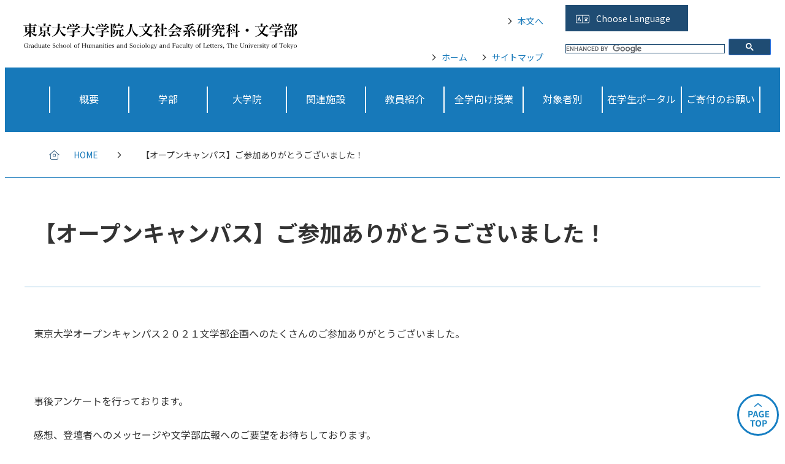

--- FILE ---
content_type: text/html
request_url: https://www.l.u-tokyo.ac.jp/news/2021/13328.html
body_size: 18481
content:
<!doctype html>
<html lang="ja">

<head prefix="og: http://ogp.me/ns# fb: http://ogp.me/ns/fb# article: http://ogp.me/ns/article#">
<meta charset="UTF-8">
<meta http-equiv="X-UA-Compatible" content="IE=edge">
<title>【オープンキャンパス】ご参加ありがとうございました！ │ 東京大学文学部・大学院人文社会系研究科</title>
<meta name="keywords" content="">
<meta name="description" content="">
<!-- 共通 -->
<meta property="og:type" content="【オープンキャンパス】ご参加ありがとうございました！">
<meta property="og:type" content="article">
<meta property="og:url" content="https://www.l.u-tokyo.ac.jp/news/2021/13328.html">
<meta property="og:site_name" content="東京大学文学部・大学院人文社会系研究科">
<meta property="og:description" content="">

<meta name="viewport" content="width=device-width, initial-scale=1">
<link rel="shortcut icon" href="/common/images/shortcut.ico" type="image/x-icon">
<link rel="apple-touch-icon" href="/content/000008099.png" sizes="180x180">
<link rel="icon" type="image/png" href="/content/000008100.png" sizes="192x192">

<link rel="preconnect" href="https://fonts.googleapis.com">
<link rel="preconnect" href="https://fonts.gstatic.com" crossorigin>
<link href="https://fonts.googleapis.com/css2?family=Noto+Sans+JP:wght@100;300;400;500;700;900&family=Nunito+Sans:ital,wght@0,200;0,300;0,400;0,600;0,700;0,800;0,900;1,200;1,300&display=swap" rel="stylesheet">

<link rel="stylesheet" type="text/css" href="/css/reset.css">
<link rel="stylesheet" type="text/css" href="/css/layout.css?v=6">
<link rel="stylesheet" type="text/css" href="/css/assets.css">
<link rel="stylesheet" type="text/css" href="/css/common.css">
<link rel="stylesheet" type="text/css" href="/css/style.css?v=3">
<link rel="stylesheet" type="text/css" href="/css/responsive.css?v=5">
<link rel="stylesheet" type="text/css" href="/css/aly.css">
<script src="/js/jquery.js"></script>
<script src="/js/assets.js"></script>
<script src="/js/common.js?v=1"></script>
<script src="/js/home.js"></script>
<!-- Global site tag (gtag.js) - Google Analytics -->
<script async src="https://www.googletagmanager.com/gtag/js?id=UA-159039498-1"></script>
<script>
  window.dataLayer = window.dataLayer || [];
  function gtag(){dataLayer.push(arguments);}
  gtag('js', new Date());

  gtag('config', 'UA-159039498-1');
</script>
</head>

<body>
<div id="wrapper">

<header class="header">
	<div class="headerLogo">
		<a href="/index.html" title="HOME LINK">
			<img src="/content/000000042.svg" alt="東京大学大学院人文社会系研究科・文学部 Graduate School of Humanities and Sociology and Faculty of Letters, The University of Tokyo" class="forPC">
			<img src="/content/000000029.png" alt="東大文" class="forSP">
		</a>
	</div>
	<div class="tokyoLogoSp">
		<a href="https://www.u-tokyo.ac.jp/" title="東京大学ホームページへ" target="_blank"><img src="/content/000009520.svg" alt="東京大学"></a>
	</div>

	<div class="headerListUpper">
		<div class="accessibleLink">
			<a href="#main" title="本文へ">本文へ</a>
		</div>
		<div class="chooseLanguage">
			<div class="txt"><a href="#" title="Choose Language">Choose <br class="forSP">Language</a></div>
			<ul>
				<li><a href="/index.html" title="Japanese">Japanese</a></li>
				<li><a href="/eng/index.html" title="English">English</a></li>
				<li><a href="/simplified-chinese/index.html" title="Simplified Chinese">Simplified Chinese</a></li>
				<li><a href="/traditional-chinese/index.html" title="Traditional Chinese">Traditional Chinese</a></li>
				<li><a href="/korean/index.html" title="Korean">Korean</a></li>
				<li><a href="/french/index.html" title="French">French</a></li>
				<li><a href="/spanish/index.html" title="Spanish">Spanish</a></li>
				<li><a href="/russian/index.html" title="Russian">Russian</a></li>
				<li><a href="/italian/index.html" title="Italian">Italian</a></li>
				<li><a href="/german/index.html" title="German">German</a></li>
			</ul>
		</div>
		<div class="tokyoLogo">
			<a href="https://www.u-tokyo.ac.jp/" title="東京大学ホームページへ" target="_blank"><img src="/content/000009517.svg" alt="東京大学"></a>
		</div>
	</div>
	<div class="headerListLower">
		<ul class="headerLinks">
			<li><a href="/index.html" title="ホーム" class="home">ホーム</a></li>
			<li><a href="/sitemap.html" title="サイトマップ" class="sitemap">サイトマップ</a></li>
		</ul>
	</div>
	<div class="headerSearch">
		<div id="searchBox">
<script async src="https://cse.google.com/cse.js?cx=12d423a20ab7d402c">
</script>
<div class="gcse-searchbox-only"></div>
		</div>
	</div>
	<div class="headerSpBtn">
		<a href="#" title="MENU">
			<span></span>
			<span></span>
			<span></span>
			<div class="menuTitle">MENU</div>
		</a>
	</div>
	<nav class="gNav">
		<div class="inner">
			<ul class="gNavLinkList">
				<li>
					<a href="/schema/list.html" title="概要" class="parent"><span>概要</span></a>
					<ul class="child">
						<li><a href="/schema/index.html" title="学部長挨拶">学部長挨拶</a></li>
						<li><a href="/schema/history/110.html" title="歴史">歴史</a></li>
						<li><a href="/schema/chart.html" title="組織">組織</a></li>
						<li><a href="/schema/brochure.html" title="概要パンフレット">概要パンフレット</a></li>
						<li><a href="/schema/annual.html" title="教育・研究年報">教育・研究年報</a></li>
						<li><a href="/schema/kaigi.html" title="会議記録">会議記録</a></li>
					</ul>
				</li>
				<li>
					<a href="/faculty/list.html" title="学部" class="parent"><span>学部</span></a>
					<ul class="child">
						<li><a href="/faculty/index.html" title="文学部について">文学部について</a></li>
						<li><a href="/faculty/chart.html" title="専修課程一覧">専修課程一覧</a></li>
					</ul>
				</li>
				<li>
					<a href="/postgraduate/list.html" title="大学院" class="parent"><span>大学院</span></a>
					<ul class="child">
						<li><a href="/postgraduate/index.html" title="人文社会系研究科について">人文社会系研究科について</a></li>
						<li><a href="/postgraduate/chart.html" title="専門分野一覧">専門分野一覧</a></li>
						<li><a href="/postgraduate/thesis.html" title="博士論文データベース">博士論文データベース</a></li>
						<li><a href="/excellence/index.html" title="国際卓越大学院「次世代育成プログラム」">国際卓越大学院「次世代育成プログラム」</a></li>
						<li><a href="/graduateschool/index.html" title="大学院入学希望の方">大学院入学希望の方</a></li>
					</ul>
				</li>
				<li>
					<a href="/laboratory/institution/list.html" title="関連施設" class="parent"><span>関連施設</span></a>
					<ul class="child">
						<li><a href="/laboratory/institution/2.html" title="北海文化研究常呂実習施設">北海文化研究常呂実習施設</a></li>
						<li><a href="/laboratory/institution/10.html" title="次世代人文学開発センター">次世代人文学開発センター</a></li>
						<li><a href="/laboratory/institution/8.html" title="死生学・応用倫理センター">死生学・応用倫理センター</a></li>
						<li><a href="/laboratory/institution/1.html" title="視聴覚教育センター">視聴覚教育センター</a></li>
						<li><a href="/laboratory/institution/3.html" title="情報メディア室">情報メディア室</a></li>
						<li><a href="/laboratory/institution/9.html" title="国際交流室">国際交流室</a></li>
						<li><a href="/laboratory/institution/nihongo.html" title="日本語教室">日本語教室</a></li>
						<li><a href="/laboratory/institution/7.html" title="文学部図書室">文学部図書室</a></li>
					</ul>
				</li>
				<li>
					<a href="/teacher/list.html" title="教員紹介" class="parent"><span>教員紹介</span></a>
					<ul class="child">
						<li><a href="/teacher/index.html" title="教員一覧">教員一覧</a></li>
						<li><a href="/teacher/essay.html" title="教員エッセイ 「私の選択」">教員エッセイ 「私の選択」</a></li>
					</ul>
				</li>
				<li>
					<a href="/program/list.html" title="全学向け授業" class="parent"><span>全学向け授業</span></a>
					<ul class="child">
						<li><a href="/program/tokushu1.html" title="文学部の後期教養教育">文学部の後期教養教育</a></li>
						<li><a href="/program/special.html" title="文学部夏期・冬期特別プログラム">文学部夏期・冬期特別プログラム</a></li>
						<li><a href="/program/index.html" title="死生学・応用倫理教育プログラム">死生学・応用倫理教育プログラム</a></li>
						<li><a href="/program/origin.html" title="原典を読む">原典を読む</a></li>
						<li><a href="/program/communication.html" title="多分野交流プロジェクト研究">多分野交流プロジェクト研究</a></li>
					</ul>
				</li>
				<li>
					<a href="/target.html" title="対象者別" class="parent"><span>対象者別</span></a>
					<ul class="child">
						<li><a href="/highschool/index.html" title="高校生の方">高校生の方</a></li>
						<li><a href="/komaba/index.html" title="駒場生の方">駒場生の方</a></li>
						<li><a href="/graduateschool/index.html" title="大学院入学希望の方">大学院入学希望の方</a></li>
						<li><a href="/applicant/index.html" title="学士入学希望の方">学士入学希望の方</a></li>
						<li><a href="/foreigner/top.html" title="本研究科への留学希望の方">本研究科への留学希望の方</a></li>
						<li><a href="/applicant/researcher/index.html" title="研究生希望の方">研究生希望の方</a></li>
						<li><a href="/graduate/index.html" title="卒業生の方">卒業生の方</a></li>
						<li><a href="/staff/index.html" title="教職員の方">教職員の方</a></li>
					</ul>
				</li>
				<li>
					<a href="/student.html" title="在学生ポータル" class="parent"><span>在学生ポータル</span></a>
					<ul class="child">
						<li><a href="/student/student_news/index_u2025.html" title="学部生向けお知らせ一覧">学部生向けお知らせ一覧</a></li>
						<li><a href="/student/student_news/index_p2025.html" title="大学院生向けお知らせ一覧">大学院生向けお知らせ一覧</a></li>
						<li><a href="/student/schedule.html" title="授業日程・授業時間・授業一覧">授業日程・授業時間・授業一覧</a></li>
						<li><a href="/student/study_abroad.html" title="留学・海外派遣">留学・海外派遣</a></li>
						<li><a href="/student/employment.html" title="就職支援情報">就職支援情報</a></li>
						<li><a href="/student/certificate.html" title="証明書交付手続">証明書交付手続</a></li>
						<li><a href="/student/teacher.html" title="教職関係">教職関係</a></li>
						<li><a href="/student/scholarship.html" title="奨学金">奨学金</a></li>
						<li><a href="/student/consultation.html" title="相談窓口">相談窓口</a></li>
						<li><a href="/student/facility_guidance.html" title="施設利用案内">施設利用案内</a></li>
						<li><a href="/student/5964.html" title="共通科目コード">共通科目コード</a></li>
						<li><a href="/student/events.html" title="学事日程">学事日程</a></li>
						<li><a href="/student/11469.html" title="文学部便覧（抜粋）">文学部便覧</a></li>
						<li><a href="/student/evaluation.html" title="成績評価基準">成績評価基準</a></li>
						<li><a href="/student/9928.html" title="修士論文について">修士論文について</a></li>
						<li><a href="/student/doctor_thesis/summary.html" title="博士論文について">博士論文について</a></li>
						<li><a href="/student/undergraduate_format.html" title="〔学部〕各種届出様式　※UTokyo Accountログイン要">〔学部〕各種届出様式　※UTokyo Accountログイン要</a></li>
						<li><a href="/student/postgraduate_format.html" title="〔大学院〕各種届出様式">〔大学院〕各種届出様式</a></li>
						<li><a href="/student/7279.html" title="大学院学生の保育園等への提出書類について">大学院学生の保育園等への提出書類について</a></li>
					</ul>
				</li>
				<li>
					<a href="https://utf.u-tokyo.ac.jp/project/pjt191" target="_blank" title="ご寄付のお願い" class="parent sgmenu"><span>ご寄付のお願い</span></a>
				</li>
			</ul>
		</div>
	</nav>
</header>

<div class="breadcrumb">
	<div class="inner">
		<ul>
			<li class="home"><a href="/index.html">HOME</a></li>
			<li>【オープンキャンパス】ご参加ありがとうございました！</li>
		</ul>
	</div>
</div>

<main id="main">
	<article>
		<div class="inner">
			<div class="articleTitle">
				<h1>【オープンキャンパス】ご参加ありがとうございました！</h1>
			</div>
			<div class="articleBody">

				<section>
<div class="textContents">
<div class="main-left">
<div class="section">


<p>東京大学オープンキャンパス２０２１文学部企画へのたくさんのご参加ありがとうございました。</p>
<p> </p>
<p>事後アンケートを行っております。</p>
<p>感想、登壇者へのメッセージや文学部広報へのご要望をお待ちしております。</p>
<p> </p>
<p> </p>
<p>○アンケート（模擬講義）</p>
<p><a href="https://forms.office.com/r/D2cPBRgPLm">https://forms.office.com/r/D2cPBRgPLm</a></p>
<p> </p>
<p>○アンケート（特別企画）</p>
<p><a href="https://forms.office.com/r/R7dFibB6BH">https://forms.office.com/r/R7dFibB6BH</a></p>
<p> </p>
<p>○文学部オープンキャンパス特設サイトは<a href="https://www.l.u-tokyo.ac.jp/highschool/opencampus2021.html">コチラ</a></p>
<p> </p>
<p> </p>
<p>○東京大学オープンキャンパス2021特設サイトは<a href="https://www.u-tokyo.ac.jp/opendays/about.html">コチラ</a></p>
<p> </p>
</div>
</div>

</div>
				</section>


			</div>
		</div><!-- // .inner -->
	</article>

</main>

<div id="pagetop">
	<a href="#pagetop"><img src="/content/000000070.svg" alt="PAGE TOP"></a>
</div>


<footer class="footer">
	<div class="footerContentsBox">
		<div class="inner">
			<div class="footerLinkBox">
				<div class="footerLinkHome">
					<a href="/">ホーム</a>
				</div>
				<div class="footerLinkList">
					<ul>
						<li><a href="/schema/list.html" title="概要">概要</a></li>
						<li><a href="/faculty/list.html" title="学部">学部</a></li>
						<li><a href="/postgraduate/list.html" title="大学院">大学院</a></li>
						<li><a href="/laboratory/institution/list.html" title="関連施設">関連施設</a></li>
						<li><a href="/teacher/list.html" title="教員紹介">教員紹介</a></li>
						<li><a href="/program/list.html" title="全学向け授業">全学向け授業</a></li>
						<li><a href="/student.html" title="在学生ポータル">在学生ポータル</a></li>
					</ul>
					<ul>
						<li><a href="/highschool/index.html" title="高校生の方">高校生の方</a></li>
						<li><a href="/komaba/index.html" title="駒場生の方">駒場生の方</a></li>
						<li><a href="/graduateschool/index.html" title="大学院入学希望の方">大学院入学希望の方</a></li>
						<li><a href="/applicant/index.html" title="学士入学希望の方">学士入学希望の方</a></li>
						<li><a href="/foreigner/top.html" title="本研究科への留学希望の方">本研究科への留学希望の方</a></li>
						<li><a href="/applicant/researcher/index.html" title="研究生希望の方">研究生希望の方</a></li>
						<li><a href="/graduate/index.html" title="卒業生の方">卒業生の方</a></li>
						<li><a href="/staff/index.html" title="教職員の方">教職員の方</a></li>
					</ul>
				</div>
			</div>
			<div class="footerInformationBox">
				<div class="footerInformationInner">
					<div class="footerBtnBox">
						<div class="footerBtn"><a href="/ask.html" title="お問い合わせ" class="contact">お問い合わせ</a></div>
						<div class="footerBtn"><a href="/access.html" title="アクセス" class="access">アクセス</a></div>
					</div>
					<!--
					<div class="footerSnsBox">
						<ul>
							<li><a href="#" title="公式Twitterアカウント"><img src="/content/000000065.svg" alt="twitter"></a></li>
							<li><a href="#" title="公式Instagramアカウント"><img src="/content/000000061.svg" alt="instagram"></a></li>
							<li><a href="#" title="公式facebookアカウント"><img src="/content/000000060.svg" alt="facebook"></a></li>
							<li><a href="#" title="公式tiktokアカウント"><img src="/content/000000064.svg" alt="tiktok"></a></li>
							<li><a href="#" title="公式LINEアカウント"><img src="/content/000000062.svg" alt="LINE"></a></li>
							<li><a href="#" title="RSS"><img src="/content/000000063.svg" alt="RSS"></a></li>
						</ul>
					</div>
					-->
					<div class="footerOtherLinkBox">
						<ul>
							<li><a href="/privacy.html" title="プライバシーポリシー">プライバシーポリシー</a></li>
							<li><a href="/sitemap.html" title="サイトマップ">サイトマップ</a></li>
						</ul>
					</div>
				</div>
			</div>
		</div>
	</div>
	<div class="footerUniversityBox">
		<div class="inner">
			<ul>
				<li><a href="/"><img src="/content/000000028.png" alt="東大文 東京大学大学院人文社会系研究科・文学部 Graduate School of Humanities and Sociology and Faculty of Letters, The University of Tokyo" ></a></li>
				<li><a href="https://www.u-tokyo.ac.jp/" target="_blank"><img src="/content/000009519.svg" alt="東京大学" ></a></li>
			</ul>
		</div>
	</div>
	<div class="footerCopyright">&copy; University of Tokyo Faculty of Letters. All rights reserved.</div>
</footer>

</div><!-- / #wrapper -->
</body>
</html>

--- FILE ---
content_type: image/svg+xml
request_url: https://www.l.u-tokyo.ac.jp/content/000000070.svg
body_size: 2322
content:
<svg width="68" height="68" viewBox="0 0 68 68" fill="none" xmlns="http://www.w3.org/2000/svg">
<circle cx="34" cy="34" r="32.5" fill="white" stroke="#187FC3" stroke-width="3"/>
<path d="M18.2681 38H20.3401V34.318H21.7261C23.9521 34.318 25.7301 33.254 25.7301 30.888C25.7301 28.438 23.9661 27.626 21.6701 27.626H18.2681V38ZM20.3401 32.68V29.278H21.5161C22.9441 29.278 23.7001 29.684 23.7001 30.888C23.7001 32.078 23.0141 32.68 21.5861 32.68H20.3401ZM29.0807 32.596C29.3887 31.518 29.6967 30.342 29.9627 29.208H30.0327C30.3267 30.328 30.6067 31.518 30.9287 32.596L31.2367 33.73H28.7727L29.0807 32.596ZM25.4967 38H27.5967L28.3247 35.34H31.6847L32.4127 38H34.5827L31.2507 27.626H28.8147L25.4967 38ZM40.0834 38.196C41.5254 38.196 42.7434 37.636 43.4434 36.95V32.274H39.7614V33.968H41.5954V36.012C41.3014 36.264 40.7974 36.404 40.3074 36.404C38.2634 36.404 37.2274 35.046 37.2274 32.792C37.2274 30.566 38.4314 29.222 40.1534 29.222C41.0914 29.222 41.6794 29.6 42.1974 30.09L43.2894 28.774C42.6174 28.088 41.5814 27.444 40.0834 27.444C37.3254 27.444 35.1134 29.446 35.1134 32.862C35.1134 36.32 37.2694 38.196 40.0834 38.196ZM45.6666 38H52.1766V36.264H47.7386V33.492H51.3786V31.756H47.7386V29.362H52.0226V27.626H45.6666V38ZM24.1201 53H26.1921V44.362H29.1321V42.626H21.2081V44.362H24.1201V53ZM34.4906 53.196C37.2346 53.196 39.1246 51.138 39.1246 47.778C39.1246 44.418 37.2346 42.444 34.4906 42.444C31.7466 42.444 29.8566 44.404 29.8566 47.778C29.8566 51.138 31.7466 53.196 34.4906 53.196ZM34.4906 51.404C32.9506 51.404 31.9706 49.99 31.9706 47.778C31.9706 45.552 32.9506 44.222 34.4906 44.222C36.0306 44.222 37.0106 45.552 37.0106 47.778C37.0106 49.99 36.0306 51.404 34.4906 51.404ZM41.148 53H43.22V49.318H44.606C46.832 49.318 48.61 48.254 48.61 45.888C48.61 43.438 46.846 42.626 44.55 42.626H41.148V53ZM43.22 47.68V44.278H44.396C45.824 44.278 46.58 44.684 46.58 45.888C46.58 47.078 45.894 47.68 44.466 47.68H43.22Z" fill="#1C86C4"/>
<g clip-path="url(#clip0_0_1)">
<path d="M34 14.4381L34.618 14.9678L39.868 19.4678L40.4887 19.9998L39.25 21.0615L38.6321 20.5318L34 16.5615L29.368 20.5295L28.75 21.0615L27.5114 19.9998L28.1293 19.4701L33.3793 14.9701L34 14.4381Z" fill="#187FC3"/>
</g>
<defs>
<clipPath id="clip0_0_1">
<rect width="9" height="14" fill="white" transform="translate(27 23) rotate(-90)"/>
</clipPath>
</defs>
</svg>


--- FILE ---
content_type: image/svg+xml
request_url: https://www.l.u-tokyo.ac.jp/content/000000047.svg
body_size: 1929
content:
<svg width="22" height="18" viewBox="0 0 22 18" fill="none" xmlns="http://www.w3.org/2000/svg">
<path d="M8.21219 11.6051C8.32219 11.8934 8.18469 12.2203 7.90281 12.3363C7.62094 12.4488 7.30125 12.3082 7.18781 12.0199L6.88875 11.2184H4.11125L3.81219 12.0199C3.69875 12.3082 3.37769 12.4488 3.09581 12.3363C2.81359 12.2203 2.67644 11.8934 2.78919 11.6051L4.98781 5.98008C5.07375 5.73398 5.27656 5.625 5.5 5.625C5.72344 5.625 5.92625 5.73398 6.01219 5.98008L8.21219 11.6051ZM4.55125 10.125H6.44875L5.5 7.70273L4.55125 10.125ZM17.05 6.75H19.25C19.5525 6.75 19.8 7.00313 19.8 7.3125C19.8 7.62187 19.5525 7.875 19.25 7.875H19.085L18.9406 8.28281C18.6141 9.20039 18.1019 10.023 17.4453 10.7086C17.5553 10.7859 17.6378 10.8598 17.7822 10.9301L18.4319 11.3309C18.6931 11.4891 18.7791 11.8371 18.6209 12.1008C18.4663 12.368 18.1259 12.4559 17.8681 12.2941L17.2184 11.8969C16.9984 11.7633 16.7887 11.6156 16.5825 11.4293C16.3006 11.6684 16.005 11.8512 15.6888 12.0129L15.0975 12.3152C14.8259 12.4559 14.4925 12.3434 14.3584 12.0656C14.2209 11.7879 14.3309 11.4469 14.6025 11.3098L15.1972 11.0074C15.3828 10.9125 15.5581 10.807 15.73 10.6945L15.0116 9.95977C14.795 9.7418 14.795 9.3832 15.0116 9.16523C15.2247 8.94375 15.5753 8.94375 15.7884 9.16523L16.5653 9.95977L16.5928 9.98789C17.1737 9.4043 17.6241 8.69063 17.9059 7.89609L17.9163 7.84336H13.75C13.4475 7.84336 13.2 7.62188 13.2 7.28086C13.2 7.00313 13.4475 6.71836 13.75 6.71836H15.95V6.15586C15.95 5.87813 16.1975 5.59336 16.5 5.59336C16.8025 5.59336 17.05 5.87813 17.05 6.15586V6.75ZM22 13.5C22 14.741 21.0134 15.75 19.8 15.75H2.2C0.984844 15.75 0 14.741 0 13.5V4.5C0 3.25723 0.984844 2.25 2.2 2.25H19.8C21.0134 2.25 22 3.25723 22 4.5V13.5ZM10.45 3.375H2.2C1.59259 3.375 1.1 3.87773 1.1 4.5V13.5C1.1 14.1223 1.59259 14.625 2.2 14.625H10.45V3.375ZM11.55 3.375V14.625H19.8C20.4084 14.625 20.9 14.1223 20.9 13.5V4.5C20.9 3.87773 20.4084 3.375 19.8 3.375H11.55Z" fill="white"/>
</svg>


--- FILE ---
content_type: image/svg+xml
request_url: https://www.l.u-tokyo.ac.jp/content/000000052.svg
body_size: 1145
content:
<svg width="17" height="15" viewBox="0 0 17 15" fill="none" xmlns="http://www.w3.org/2000/svg">
<g clip-path="url(#clip0_62_2068)">
<path d="M9.91667 5.625C10.4391 5.625 10.8611 6.04395 10.8611 6.5625V9.375C10.8611 9.89355 10.4391 10.3125 9.91667 10.3125H7.05678C6.56094 10.3125 6.11233 9.89355 6.11233 9.375V6.5625C6.11233 6.04395 6.56094 5.625 7.05678 5.625H9.91667ZM7.05678 9.375H9.91667V6.5625H7.05678V9.375ZM16.8406 7.14844C17.0354 7.31836 17.0531 7.59082 16.8554 7.81055C16.7108 8.00391 16.4097 8.02148 16.2149 7.8252L15.1111 6.8584V12.6562C15.1111 13.9512 14.0545 15 12.75 15H4.25001C2.94608 15 1.8889 13.9512 1.8889 12.6562V6.8584L0.784781 7.8252C0.589104 8.02148 0.290689 8.00391 0.11815 7.81055C-0.0544173 7.59082 -0.0357645 7.31836 0.159794 7.14844L8.18716 0.117246C8.36719 -0.039082 8.63282 -0.039082 8.81285 0.117246L16.8406 7.14844ZM4.25001 14.0625H12.75C13.5321 14.0625 14.1667 13.4326 14.1667 12.6562V6.05566L8.50001 1.09395L2.83334 6.05566V12.6562C2.83334 13.4326 3.46789 14.0625 4.25001 14.0625Z" fill="#1F4C73"/>
</g>
<defs>
<clipPath id="clip0_62_2068">
<rect width="17" height="15" fill="white"/>
</clipPath>
</defs>
</svg>


--- FILE ---
content_type: image/svg+xml
request_url: https://www.l.u-tokyo.ac.jp/content/000000053.svg
body_size: 1117
content:
<svg width="15" height="14" viewBox="0 0 15 14" fill="none" xmlns="http://www.w3.org/2000/svg">
<g clip-path="url(#clip0_5_1752)">
<path d="M8.75001 5.25C9.21094 5.25 9.58334 5.64102 9.58334 6.125V8.75C9.58334 9.23398 9.21094 9.625 8.75001 9.625H6.22657C5.78907 9.625 5.39323 9.23398 5.39323 8.75V6.125C5.39323 5.64102 5.78907 5.25 6.22657 5.25H8.75001ZM6.22657 8.75H8.75001V6.125H6.22657V8.75ZM14.8594 6.67188C15.0313 6.83047 15.0469 7.08477 14.8724 7.28984C14.7448 7.47031 14.4792 7.48672 14.3073 7.30352L13.3333 6.40117V11.8125C13.3333 13.0211 12.401 14 11.25 14H3.75001C2.59948 14 1.66667 13.0211 1.66667 11.8125V6.40117L0.692453 7.30352C0.519797 7.48672 0.25649 7.47031 0.10425 7.28984C-0.0480153 7.08477 -0.0315569 6.83047 0.140995 6.67188L7.22396 0.10943C7.38282 -0.0364766 7.61719 -0.0364766 7.77605 0.10943L14.8594 6.67188ZM3.75001 13.125H11.25C11.9401 13.125 12.5 12.5371 12.5 11.8125V5.65195L7.50001 1.02102L2.50001 5.65195V11.8125C2.50001 12.5371 3.0599 13.125 3.75001 13.125Z" fill="white"/>
</g>
<defs>
<clipPath id="clip0_5_1752">
<rect width="15" height="14" fill="white"/>
</clipPath>
</defs>
</svg>


--- FILE ---
content_type: image/svg+xml
request_url: https://www.l.u-tokyo.ac.jp/content/000009517.svg
body_size: 15523
content:
<svg xmlns="http://www.w3.org/2000/svg" xmlns:xlink="http://www.w3.org/1999/xlink" width="522" height="125" viewBox="0 0 522 125">
  <image id="レイヤー_1" data-name="レイヤー 1" width="522" height="125" xlink:href="[data-uri]"/>
</svg>


--- FILE ---
content_type: image/svg+xml
request_url: https://www.l.u-tokyo.ac.jp/content/000000045.svg
body_size: 327
content:
<svg width="8" height="11" viewBox="0 0 8 11" fill="none" xmlns="http://www.w3.org/2000/svg">
<path d="M7.6104 5.5001L7.13957 5.98564L3.13957 10.1106L2.66665 10.5983L1.7229 9.6251L2.19373 9.13955L5.7229 5.5001L2.19582 1.86064L1.7229 1.3751L2.66665 0.401855L3.13748 0.887402L7.13748 5.0124L7.6104 5.5001Z" fill="white"/>
</svg>


--- FILE ---
content_type: image/svg+xml
request_url: https://www.l.u-tokyo.ac.jp/content/000009520.svg
body_size: 13499
content:
<svg xmlns="http://www.w3.org/2000/svg" xmlns:xlink="http://www.w3.org/1999/xlink" width="189" height="215" viewBox="0 0 189 215">
  <image id="レイヤー_1" data-name="レイヤー 1" width="189" height="215" xlink:href="[data-uri]"/>
</svg>
